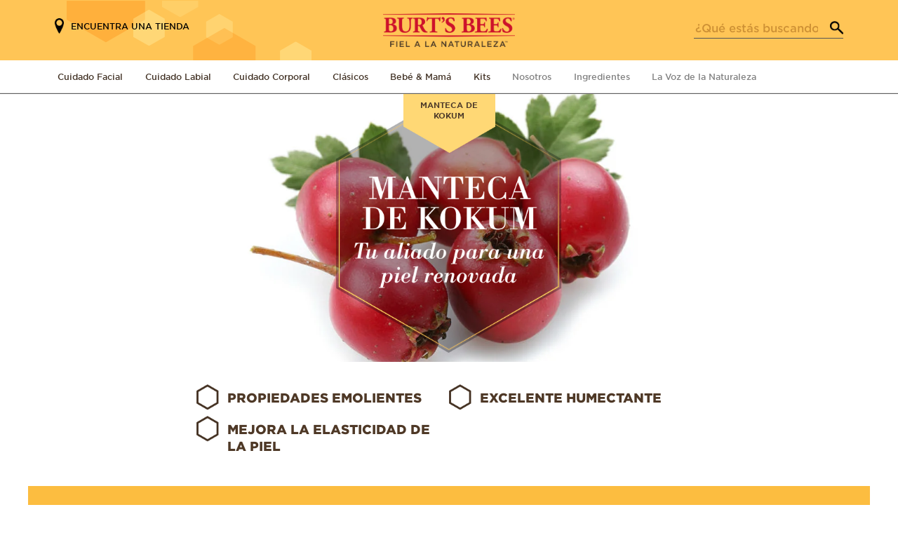

--- FILE ---
content_type: text/html; charset=utf-8
request_url: https://www.google.com/recaptcha/api2/anchor?ar=1&k=6LcJClwrAAAAAHR2iM2HwHA0WLmwDrOoqyBsR0Bu&co=aHR0cHM6Ly9lbC1zYWx2YWRvci5idXJ0c2JlZXMuY29tOjQ0Mw..&hl=en&v=PoyoqOPhxBO7pBk68S4YbpHZ&size=invisible&anchor-ms=20000&execute-ms=30000&cb=jjnvy5psak4
body_size: 48963
content:
<!DOCTYPE HTML><html dir="ltr" lang="en"><head><meta http-equiv="Content-Type" content="text/html; charset=UTF-8">
<meta http-equiv="X-UA-Compatible" content="IE=edge">
<title>reCAPTCHA</title>
<style type="text/css">
/* cyrillic-ext */
@font-face {
  font-family: 'Roboto';
  font-style: normal;
  font-weight: 400;
  font-stretch: 100%;
  src: url(//fonts.gstatic.com/s/roboto/v48/KFO7CnqEu92Fr1ME7kSn66aGLdTylUAMa3GUBHMdazTgWw.woff2) format('woff2');
  unicode-range: U+0460-052F, U+1C80-1C8A, U+20B4, U+2DE0-2DFF, U+A640-A69F, U+FE2E-FE2F;
}
/* cyrillic */
@font-face {
  font-family: 'Roboto';
  font-style: normal;
  font-weight: 400;
  font-stretch: 100%;
  src: url(//fonts.gstatic.com/s/roboto/v48/KFO7CnqEu92Fr1ME7kSn66aGLdTylUAMa3iUBHMdazTgWw.woff2) format('woff2');
  unicode-range: U+0301, U+0400-045F, U+0490-0491, U+04B0-04B1, U+2116;
}
/* greek-ext */
@font-face {
  font-family: 'Roboto';
  font-style: normal;
  font-weight: 400;
  font-stretch: 100%;
  src: url(//fonts.gstatic.com/s/roboto/v48/KFO7CnqEu92Fr1ME7kSn66aGLdTylUAMa3CUBHMdazTgWw.woff2) format('woff2');
  unicode-range: U+1F00-1FFF;
}
/* greek */
@font-face {
  font-family: 'Roboto';
  font-style: normal;
  font-weight: 400;
  font-stretch: 100%;
  src: url(//fonts.gstatic.com/s/roboto/v48/KFO7CnqEu92Fr1ME7kSn66aGLdTylUAMa3-UBHMdazTgWw.woff2) format('woff2');
  unicode-range: U+0370-0377, U+037A-037F, U+0384-038A, U+038C, U+038E-03A1, U+03A3-03FF;
}
/* math */
@font-face {
  font-family: 'Roboto';
  font-style: normal;
  font-weight: 400;
  font-stretch: 100%;
  src: url(//fonts.gstatic.com/s/roboto/v48/KFO7CnqEu92Fr1ME7kSn66aGLdTylUAMawCUBHMdazTgWw.woff2) format('woff2');
  unicode-range: U+0302-0303, U+0305, U+0307-0308, U+0310, U+0312, U+0315, U+031A, U+0326-0327, U+032C, U+032F-0330, U+0332-0333, U+0338, U+033A, U+0346, U+034D, U+0391-03A1, U+03A3-03A9, U+03B1-03C9, U+03D1, U+03D5-03D6, U+03F0-03F1, U+03F4-03F5, U+2016-2017, U+2034-2038, U+203C, U+2040, U+2043, U+2047, U+2050, U+2057, U+205F, U+2070-2071, U+2074-208E, U+2090-209C, U+20D0-20DC, U+20E1, U+20E5-20EF, U+2100-2112, U+2114-2115, U+2117-2121, U+2123-214F, U+2190, U+2192, U+2194-21AE, U+21B0-21E5, U+21F1-21F2, U+21F4-2211, U+2213-2214, U+2216-22FF, U+2308-230B, U+2310, U+2319, U+231C-2321, U+2336-237A, U+237C, U+2395, U+239B-23B7, U+23D0, U+23DC-23E1, U+2474-2475, U+25AF, U+25B3, U+25B7, U+25BD, U+25C1, U+25CA, U+25CC, U+25FB, U+266D-266F, U+27C0-27FF, U+2900-2AFF, U+2B0E-2B11, U+2B30-2B4C, U+2BFE, U+3030, U+FF5B, U+FF5D, U+1D400-1D7FF, U+1EE00-1EEFF;
}
/* symbols */
@font-face {
  font-family: 'Roboto';
  font-style: normal;
  font-weight: 400;
  font-stretch: 100%;
  src: url(//fonts.gstatic.com/s/roboto/v48/KFO7CnqEu92Fr1ME7kSn66aGLdTylUAMaxKUBHMdazTgWw.woff2) format('woff2');
  unicode-range: U+0001-000C, U+000E-001F, U+007F-009F, U+20DD-20E0, U+20E2-20E4, U+2150-218F, U+2190, U+2192, U+2194-2199, U+21AF, U+21E6-21F0, U+21F3, U+2218-2219, U+2299, U+22C4-22C6, U+2300-243F, U+2440-244A, U+2460-24FF, U+25A0-27BF, U+2800-28FF, U+2921-2922, U+2981, U+29BF, U+29EB, U+2B00-2BFF, U+4DC0-4DFF, U+FFF9-FFFB, U+10140-1018E, U+10190-1019C, U+101A0, U+101D0-101FD, U+102E0-102FB, U+10E60-10E7E, U+1D2C0-1D2D3, U+1D2E0-1D37F, U+1F000-1F0FF, U+1F100-1F1AD, U+1F1E6-1F1FF, U+1F30D-1F30F, U+1F315, U+1F31C, U+1F31E, U+1F320-1F32C, U+1F336, U+1F378, U+1F37D, U+1F382, U+1F393-1F39F, U+1F3A7-1F3A8, U+1F3AC-1F3AF, U+1F3C2, U+1F3C4-1F3C6, U+1F3CA-1F3CE, U+1F3D4-1F3E0, U+1F3ED, U+1F3F1-1F3F3, U+1F3F5-1F3F7, U+1F408, U+1F415, U+1F41F, U+1F426, U+1F43F, U+1F441-1F442, U+1F444, U+1F446-1F449, U+1F44C-1F44E, U+1F453, U+1F46A, U+1F47D, U+1F4A3, U+1F4B0, U+1F4B3, U+1F4B9, U+1F4BB, U+1F4BF, U+1F4C8-1F4CB, U+1F4D6, U+1F4DA, U+1F4DF, U+1F4E3-1F4E6, U+1F4EA-1F4ED, U+1F4F7, U+1F4F9-1F4FB, U+1F4FD-1F4FE, U+1F503, U+1F507-1F50B, U+1F50D, U+1F512-1F513, U+1F53E-1F54A, U+1F54F-1F5FA, U+1F610, U+1F650-1F67F, U+1F687, U+1F68D, U+1F691, U+1F694, U+1F698, U+1F6AD, U+1F6B2, U+1F6B9-1F6BA, U+1F6BC, U+1F6C6-1F6CF, U+1F6D3-1F6D7, U+1F6E0-1F6EA, U+1F6F0-1F6F3, U+1F6F7-1F6FC, U+1F700-1F7FF, U+1F800-1F80B, U+1F810-1F847, U+1F850-1F859, U+1F860-1F887, U+1F890-1F8AD, U+1F8B0-1F8BB, U+1F8C0-1F8C1, U+1F900-1F90B, U+1F93B, U+1F946, U+1F984, U+1F996, U+1F9E9, U+1FA00-1FA6F, U+1FA70-1FA7C, U+1FA80-1FA89, U+1FA8F-1FAC6, U+1FACE-1FADC, U+1FADF-1FAE9, U+1FAF0-1FAF8, U+1FB00-1FBFF;
}
/* vietnamese */
@font-face {
  font-family: 'Roboto';
  font-style: normal;
  font-weight: 400;
  font-stretch: 100%;
  src: url(//fonts.gstatic.com/s/roboto/v48/KFO7CnqEu92Fr1ME7kSn66aGLdTylUAMa3OUBHMdazTgWw.woff2) format('woff2');
  unicode-range: U+0102-0103, U+0110-0111, U+0128-0129, U+0168-0169, U+01A0-01A1, U+01AF-01B0, U+0300-0301, U+0303-0304, U+0308-0309, U+0323, U+0329, U+1EA0-1EF9, U+20AB;
}
/* latin-ext */
@font-face {
  font-family: 'Roboto';
  font-style: normal;
  font-weight: 400;
  font-stretch: 100%;
  src: url(//fonts.gstatic.com/s/roboto/v48/KFO7CnqEu92Fr1ME7kSn66aGLdTylUAMa3KUBHMdazTgWw.woff2) format('woff2');
  unicode-range: U+0100-02BA, U+02BD-02C5, U+02C7-02CC, U+02CE-02D7, U+02DD-02FF, U+0304, U+0308, U+0329, U+1D00-1DBF, U+1E00-1E9F, U+1EF2-1EFF, U+2020, U+20A0-20AB, U+20AD-20C0, U+2113, U+2C60-2C7F, U+A720-A7FF;
}
/* latin */
@font-face {
  font-family: 'Roboto';
  font-style: normal;
  font-weight: 400;
  font-stretch: 100%;
  src: url(//fonts.gstatic.com/s/roboto/v48/KFO7CnqEu92Fr1ME7kSn66aGLdTylUAMa3yUBHMdazQ.woff2) format('woff2');
  unicode-range: U+0000-00FF, U+0131, U+0152-0153, U+02BB-02BC, U+02C6, U+02DA, U+02DC, U+0304, U+0308, U+0329, U+2000-206F, U+20AC, U+2122, U+2191, U+2193, U+2212, U+2215, U+FEFF, U+FFFD;
}
/* cyrillic-ext */
@font-face {
  font-family: 'Roboto';
  font-style: normal;
  font-weight: 500;
  font-stretch: 100%;
  src: url(//fonts.gstatic.com/s/roboto/v48/KFO7CnqEu92Fr1ME7kSn66aGLdTylUAMa3GUBHMdazTgWw.woff2) format('woff2');
  unicode-range: U+0460-052F, U+1C80-1C8A, U+20B4, U+2DE0-2DFF, U+A640-A69F, U+FE2E-FE2F;
}
/* cyrillic */
@font-face {
  font-family: 'Roboto';
  font-style: normal;
  font-weight: 500;
  font-stretch: 100%;
  src: url(//fonts.gstatic.com/s/roboto/v48/KFO7CnqEu92Fr1ME7kSn66aGLdTylUAMa3iUBHMdazTgWw.woff2) format('woff2');
  unicode-range: U+0301, U+0400-045F, U+0490-0491, U+04B0-04B1, U+2116;
}
/* greek-ext */
@font-face {
  font-family: 'Roboto';
  font-style: normal;
  font-weight: 500;
  font-stretch: 100%;
  src: url(//fonts.gstatic.com/s/roboto/v48/KFO7CnqEu92Fr1ME7kSn66aGLdTylUAMa3CUBHMdazTgWw.woff2) format('woff2');
  unicode-range: U+1F00-1FFF;
}
/* greek */
@font-face {
  font-family: 'Roboto';
  font-style: normal;
  font-weight: 500;
  font-stretch: 100%;
  src: url(//fonts.gstatic.com/s/roboto/v48/KFO7CnqEu92Fr1ME7kSn66aGLdTylUAMa3-UBHMdazTgWw.woff2) format('woff2');
  unicode-range: U+0370-0377, U+037A-037F, U+0384-038A, U+038C, U+038E-03A1, U+03A3-03FF;
}
/* math */
@font-face {
  font-family: 'Roboto';
  font-style: normal;
  font-weight: 500;
  font-stretch: 100%;
  src: url(//fonts.gstatic.com/s/roboto/v48/KFO7CnqEu92Fr1ME7kSn66aGLdTylUAMawCUBHMdazTgWw.woff2) format('woff2');
  unicode-range: U+0302-0303, U+0305, U+0307-0308, U+0310, U+0312, U+0315, U+031A, U+0326-0327, U+032C, U+032F-0330, U+0332-0333, U+0338, U+033A, U+0346, U+034D, U+0391-03A1, U+03A3-03A9, U+03B1-03C9, U+03D1, U+03D5-03D6, U+03F0-03F1, U+03F4-03F5, U+2016-2017, U+2034-2038, U+203C, U+2040, U+2043, U+2047, U+2050, U+2057, U+205F, U+2070-2071, U+2074-208E, U+2090-209C, U+20D0-20DC, U+20E1, U+20E5-20EF, U+2100-2112, U+2114-2115, U+2117-2121, U+2123-214F, U+2190, U+2192, U+2194-21AE, U+21B0-21E5, U+21F1-21F2, U+21F4-2211, U+2213-2214, U+2216-22FF, U+2308-230B, U+2310, U+2319, U+231C-2321, U+2336-237A, U+237C, U+2395, U+239B-23B7, U+23D0, U+23DC-23E1, U+2474-2475, U+25AF, U+25B3, U+25B7, U+25BD, U+25C1, U+25CA, U+25CC, U+25FB, U+266D-266F, U+27C0-27FF, U+2900-2AFF, U+2B0E-2B11, U+2B30-2B4C, U+2BFE, U+3030, U+FF5B, U+FF5D, U+1D400-1D7FF, U+1EE00-1EEFF;
}
/* symbols */
@font-face {
  font-family: 'Roboto';
  font-style: normal;
  font-weight: 500;
  font-stretch: 100%;
  src: url(//fonts.gstatic.com/s/roboto/v48/KFO7CnqEu92Fr1ME7kSn66aGLdTylUAMaxKUBHMdazTgWw.woff2) format('woff2');
  unicode-range: U+0001-000C, U+000E-001F, U+007F-009F, U+20DD-20E0, U+20E2-20E4, U+2150-218F, U+2190, U+2192, U+2194-2199, U+21AF, U+21E6-21F0, U+21F3, U+2218-2219, U+2299, U+22C4-22C6, U+2300-243F, U+2440-244A, U+2460-24FF, U+25A0-27BF, U+2800-28FF, U+2921-2922, U+2981, U+29BF, U+29EB, U+2B00-2BFF, U+4DC0-4DFF, U+FFF9-FFFB, U+10140-1018E, U+10190-1019C, U+101A0, U+101D0-101FD, U+102E0-102FB, U+10E60-10E7E, U+1D2C0-1D2D3, U+1D2E0-1D37F, U+1F000-1F0FF, U+1F100-1F1AD, U+1F1E6-1F1FF, U+1F30D-1F30F, U+1F315, U+1F31C, U+1F31E, U+1F320-1F32C, U+1F336, U+1F378, U+1F37D, U+1F382, U+1F393-1F39F, U+1F3A7-1F3A8, U+1F3AC-1F3AF, U+1F3C2, U+1F3C4-1F3C6, U+1F3CA-1F3CE, U+1F3D4-1F3E0, U+1F3ED, U+1F3F1-1F3F3, U+1F3F5-1F3F7, U+1F408, U+1F415, U+1F41F, U+1F426, U+1F43F, U+1F441-1F442, U+1F444, U+1F446-1F449, U+1F44C-1F44E, U+1F453, U+1F46A, U+1F47D, U+1F4A3, U+1F4B0, U+1F4B3, U+1F4B9, U+1F4BB, U+1F4BF, U+1F4C8-1F4CB, U+1F4D6, U+1F4DA, U+1F4DF, U+1F4E3-1F4E6, U+1F4EA-1F4ED, U+1F4F7, U+1F4F9-1F4FB, U+1F4FD-1F4FE, U+1F503, U+1F507-1F50B, U+1F50D, U+1F512-1F513, U+1F53E-1F54A, U+1F54F-1F5FA, U+1F610, U+1F650-1F67F, U+1F687, U+1F68D, U+1F691, U+1F694, U+1F698, U+1F6AD, U+1F6B2, U+1F6B9-1F6BA, U+1F6BC, U+1F6C6-1F6CF, U+1F6D3-1F6D7, U+1F6E0-1F6EA, U+1F6F0-1F6F3, U+1F6F7-1F6FC, U+1F700-1F7FF, U+1F800-1F80B, U+1F810-1F847, U+1F850-1F859, U+1F860-1F887, U+1F890-1F8AD, U+1F8B0-1F8BB, U+1F8C0-1F8C1, U+1F900-1F90B, U+1F93B, U+1F946, U+1F984, U+1F996, U+1F9E9, U+1FA00-1FA6F, U+1FA70-1FA7C, U+1FA80-1FA89, U+1FA8F-1FAC6, U+1FACE-1FADC, U+1FADF-1FAE9, U+1FAF0-1FAF8, U+1FB00-1FBFF;
}
/* vietnamese */
@font-face {
  font-family: 'Roboto';
  font-style: normal;
  font-weight: 500;
  font-stretch: 100%;
  src: url(//fonts.gstatic.com/s/roboto/v48/KFO7CnqEu92Fr1ME7kSn66aGLdTylUAMa3OUBHMdazTgWw.woff2) format('woff2');
  unicode-range: U+0102-0103, U+0110-0111, U+0128-0129, U+0168-0169, U+01A0-01A1, U+01AF-01B0, U+0300-0301, U+0303-0304, U+0308-0309, U+0323, U+0329, U+1EA0-1EF9, U+20AB;
}
/* latin-ext */
@font-face {
  font-family: 'Roboto';
  font-style: normal;
  font-weight: 500;
  font-stretch: 100%;
  src: url(//fonts.gstatic.com/s/roboto/v48/KFO7CnqEu92Fr1ME7kSn66aGLdTylUAMa3KUBHMdazTgWw.woff2) format('woff2');
  unicode-range: U+0100-02BA, U+02BD-02C5, U+02C7-02CC, U+02CE-02D7, U+02DD-02FF, U+0304, U+0308, U+0329, U+1D00-1DBF, U+1E00-1E9F, U+1EF2-1EFF, U+2020, U+20A0-20AB, U+20AD-20C0, U+2113, U+2C60-2C7F, U+A720-A7FF;
}
/* latin */
@font-face {
  font-family: 'Roboto';
  font-style: normal;
  font-weight: 500;
  font-stretch: 100%;
  src: url(//fonts.gstatic.com/s/roboto/v48/KFO7CnqEu92Fr1ME7kSn66aGLdTylUAMa3yUBHMdazQ.woff2) format('woff2');
  unicode-range: U+0000-00FF, U+0131, U+0152-0153, U+02BB-02BC, U+02C6, U+02DA, U+02DC, U+0304, U+0308, U+0329, U+2000-206F, U+20AC, U+2122, U+2191, U+2193, U+2212, U+2215, U+FEFF, U+FFFD;
}
/* cyrillic-ext */
@font-face {
  font-family: 'Roboto';
  font-style: normal;
  font-weight: 900;
  font-stretch: 100%;
  src: url(//fonts.gstatic.com/s/roboto/v48/KFO7CnqEu92Fr1ME7kSn66aGLdTylUAMa3GUBHMdazTgWw.woff2) format('woff2');
  unicode-range: U+0460-052F, U+1C80-1C8A, U+20B4, U+2DE0-2DFF, U+A640-A69F, U+FE2E-FE2F;
}
/* cyrillic */
@font-face {
  font-family: 'Roboto';
  font-style: normal;
  font-weight: 900;
  font-stretch: 100%;
  src: url(//fonts.gstatic.com/s/roboto/v48/KFO7CnqEu92Fr1ME7kSn66aGLdTylUAMa3iUBHMdazTgWw.woff2) format('woff2');
  unicode-range: U+0301, U+0400-045F, U+0490-0491, U+04B0-04B1, U+2116;
}
/* greek-ext */
@font-face {
  font-family: 'Roboto';
  font-style: normal;
  font-weight: 900;
  font-stretch: 100%;
  src: url(//fonts.gstatic.com/s/roboto/v48/KFO7CnqEu92Fr1ME7kSn66aGLdTylUAMa3CUBHMdazTgWw.woff2) format('woff2');
  unicode-range: U+1F00-1FFF;
}
/* greek */
@font-face {
  font-family: 'Roboto';
  font-style: normal;
  font-weight: 900;
  font-stretch: 100%;
  src: url(//fonts.gstatic.com/s/roboto/v48/KFO7CnqEu92Fr1ME7kSn66aGLdTylUAMa3-UBHMdazTgWw.woff2) format('woff2');
  unicode-range: U+0370-0377, U+037A-037F, U+0384-038A, U+038C, U+038E-03A1, U+03A3-03FF;
}
/* math */
@font-face {
  font-family: 'Roboto';
  font-style: normal;
  font-weight: 900;
  font-stretch: 100%;
  src: url(//fonts.gstatic.com/s/roboto/v48/KFO7CnqEu92Fr1ME7kSn66aGLdTylUAMawCUBHMdazTgWw.woff2) format('woff2');
  unicode-range: U+0302-0303, U+0305, U+0307-0308, U+0310, U+0312, U+0315, U+031A, U+0326-0327, U+032C, U+032F-0330, U+0332-0333, U+0338, U+033A, U+0346, U+034D, U+0391-03A1, U+03A3-03A9, U+03B1-03C9, U+03D1, U+03D5-03D6, U+03F0-03F1, U+03F4-03F5, U+2016-2017, U+2034-2038, U+203C, U+2040, U+2043, U+2047, U+2050, U+2057, U+205F, U+2070-2071, U+2074-208E, U+2090-209C, U+20D0-20DC, U+20E1, U+20E5-20EF, U+2100-2112, U+2114-2115, U+2117-2121, U+2123-214F, U+2190, U+2192, U+2194-21AE, U+21B0-21E5, U+21F1-21F2, U+21F4-2211, U+2213-2214, U+2216-22FF, U+2308-230B, U+2310, U+2319, U+231C-2321, U+2336-237A, U+237C, U+2395, U+239B-23B7, U+23D0, U+23DC-23E1, U+2474-2475, U+25AF, U+25B3, U+25B7, U+25BD, U+25C1, U+25CA, U+25CC, U+25FB, U+266D-266F, U+27C0-27FF, U+2900-2AFF, U+2B0E-2B11, U+2B30-2B4C, U+2BFE, U+3030, U+FF5B, U+FF5D, U+1D400-1D7FF, U+1EE00-1EEFF;
}
/* symbols */
@font-face {
  font-family: 'Roboto';
  font-style: normal;
  font-weight: 900;
  font-stretch: 100%;
  src: url(//fonts.gstatic.com/s/roboto/v48/KFO7CnqEu92Fr1ME7kSn66aGLdTylUAMaxKUBHMdazTgWw.woff2) format('woff2');
  unicode-range: U+0001-000C, U+000E-001F, U+007F-009F, U+20DD-20E0, U+20E2-20E4, U+2150-218F, U+2190, U+2192, U+2194-2199, U+21AF, U+21E6-21F0, U+21F3, U+2218-2219, U+2299, U+22C4-22C6, U+2300-243F, U+2440-244A, U+2460-24FF, U+25A0-27BF, U+2800-28FF, U+2921-2922, U+2981, U+29BF, U+29EB, U+2B00-2BFF, U+4DC0-4DFF, U+FFF9-FFFB, U+10140-1018E, U+10190-1019C, U+101A0, U+101D0-101FD, U+102E0-102FB, U+10E60-10E7E, U+1D2C0-1D2D3, U+1D2E0-1D37F, U+1F000-1F0FF, U+1F100-1F1AD, U+1F1E6-1F1FF, U+1F30D-1F30F, U+1F315, U+1F31C, U+1F31E, U+1F320-1F32C, U+1F336, U+1F378, U+1F37D, U+1F382, U+1F393-1F39F, U+1F3A7-1F3A8, U+1F3AC-1F3AF, U+1F3C2, U+1F3C4-1F3C6, U+1F3CA-1F3CE, U+1F3D4-1F3E0, U+1F3ED, U+1F3F1-1F3F3, U+1F3F5-1F3F7, U+1F408, U+1F415, U+1F41F, U+1F426, U+1F43F, U+1F441-1F442, U+1F444, U+1F446-1F449, U+1F44C-1F44E, U+1F453, U+1F46A, U+1F47D, U+1F4A3, U+1F4B0, U+1F4B3, U+1F4B9, U+1F4BB, U+1F4BF, U+1F4C8-1F4CB, U+1F4D6, U+1F4DA, U+1F4DF, U+1F4E3-1F4E6, U+1F4EA-1F4ED, U+1F4F7, U+1F4F9-1F4FB, U+1F4FD-1F4FE, U+1F503, U+1F507-1F50B, U+1F50D, U+1F512-1F513, U+1F53E-1F54A, U+1F54F-1F5FA, U+1F610, U+1F650-1F67F, U+1F687, U+1F68D, U+1F691, U+1F694, U+1F698, U+1F6AD, U+1F6B2, U+1F6B9-1F6BA, U+1F6BC, U+1F6C6-1F6CF, U+1F6D3-1F6D7, U+1F6E0-1F6EA, U+1F6F0-1F6F3, U+1F6F7-1F6FC, U+1F700-1F7FF, U+1F800-1F80B, U+1F810-1F847, U+1F850-1F859, U+1F860-1F887, U+1F890-1F8AD, U+1F8B0-1F8BB, U+1F8C0-1F8C1, U+1F900-1F90B, U+1F93B, U+1F946, U+1F984, U+1F996, U+1F9E9, U+1FA00-1FA6F, U+1FA70-1FA7C, U+1FA80-1FA89, U+1FA8F-1FAC6, U+1FACE-1FADC, U+1FADF-1FAE9, U+1FAF0-1FAF8, U+1FB00-1FBFF;
}
/* vietnamese */
@font-face {
  font-family: 'Roboto';
  font-style: normal;
  font-weight: 900;
  font-stretch: 100%;
  src: url(//fonts.gstatic.com/s/roboto/v48/KFO7CnqEu92Fr1ME7kSn66aGLdTylUAMa3OUBHMdazTgWw.woff2) format('woff2');
  unicode-range: U+0102-0103, U+0110-0111, U+0128-0129, U+0168-0169, U+01A0-01A1, U+01AF-01B0, U+0300-0301, U+0303-0304, U+0308-0309, U+0323, U+0329, U+1EA0-1EF9, U+20AB;
}
/* latin-ext */
@font-face {
  font-family: 'Roboto';
  font-style: normal;
  font-weight: 900;
  font-stretch: 100%;
  src: url(//fonts.gstatic.com/s/roboto/v48/KFO7CnqEu92Fr1ME7kSn66aGLdTylUAMa3KUBHMdazTgWw.woff2) format('woff2');
  unicode-range: U+0100-02BA, U+02BD-02C5, U+02C7-02CC, U+02CE-02D7, U+02DD-02FF, U+0304, U+0308, U+0329, U+1D00-1DBF, U+1E00-1E9F, U+1EF2-1EFF, U+2020, U+20A0-20AB, U+20AD-20C0, U+2113, U+2C60-2C7F, U+A720-A7FF;
}
/* latin */
@font-face {
  font-family: 'Roboto';
  font-style: normal;
  font-weight: 900;
  font-stretch: 100%;
  src: url(//fonts.gstatic.com/s/roboto/v48/KFO7CnqEu92Fr1ME7kSn66aGLdTylUAMa3yUBHMdazQ.woff2) format('woff2');
  unicode-range: U+0000-00FF, U+0131, U+0152-0153, U+02BB-02BC, U+02C6, U+02DA, U+02DC, U+0304, U+0308, U+0329, U+2000-206F, U+20AC, U+2122, U+2191, U+2193, U+2212, U+2215, U+FEFF, U+FFFD;
}

</style>
<link rel="stylesheet" type="text/css" href="https://www.gstatic.com/recaptcha/releases/PoyoqOPhxBO7pBk68S4YbpHZ/styles__ltr.css">
<script nonce="O8Jeql5h5YBcxsng8uAPXA" type="text/javascript">window['__recaptcha_api'] = 'https://www.google.com/recaptcha/api2/';</script>
<script type="text/javascript" src="https://www.gstatic.com/recaptcha/releases/PoyoqOPhxBO7pBk68S4YbpHZ/recaptcha__en.js" nonce="O8Jeql5h5YBcxsng8uAPXA">
      
    </script></head>
<body><div id="rc-anchor-alert" class="rc-anchor-alert"></div>
<input type="hidden" id="recaptcha-token" value="[base64]">
<script type="text/javascript" nonce="O8Jeql5h5YBcxsng8uAPXA">
      recaptcha.anchor.Main.init("[\x22ainput\x22,[\x22bgdata\x22,\x22\x22,\[base64]/[base64]/bmV3IFpbdF0obVswXSk6Sz09Mj9uZXcgWlt0XShtWzBdLG1bMV0pOks9PTM/bmV3IFpbdF0obVswXSxtWzFdLG1bMl0pOks9PTQ/[base64]/[base64]/[base64]/[base64]/[base64]/[base64]/[base64]/[base64]/[base64]/[base64]/[base64]/[base64]/[base64]/[base64]\\u003d\\u003d\x22,\[base64]\\u003d\\u003d\x22,\x22w5QWw6g6wqY4Ny52VcKUwrZMwozCv1bDqcKuHQDCnSPDjcKTwqZhfUZhMRrCs8O/P8KnbcK6VcOcw5QVwrvDssOgHcOAwoBII8O9BH7DqxNZwqzCjMOPw5kDw6vCm8K4wrckQcKeacK3A8Kke8ONLTDDkCFHw6BIwp/DsD5xwo/[base64]/DqMO+YsO+woQ9CcKdPWDClcOQw4PChVbCgShVw5vCicOOw78ocU1mD8K6PRnCng/ChFU4woPDk8Onw7bDlxjDtxBfOBVCbMKRwrsuHsOfw61lwqZNOcKJwqvDlsO/w7EPw5HCkTdPFhvClsOcw5xRW8Kxw6TDlMKow6LChho+wrZ4SiElXHo3w7pqwplNw5RGNsKWO8O4w6zDqXxZKcOuw6/Di8O3BF9Jw43CnnrDskXDiyXCp8KfcxhdNcO0SsOzw4h+w4bCmXjCusO2w6rCnMOew7kQc1BUb8OHVAnCjcOrDBw5w7Ukwq/DtcOXw4XCk8OHwpHCmR1lw6HCn8KXwoxSwrDDqBh4wp7DtsK1w4B1wpUOAcKdN8OWw6HDsnpkTRNDwo7DksKAwonCrF3Dmn3DpyTCiHvCmxjDvlcYwrYFciHCpcKJw7jClMKuwqZiAT3CrcKaw4/DtXRBOsKCw7zChSBQwrVMGVwUwpA6KFXDlGM9w5AmMlxxwrnChVQLwrZbHcK6ZQTDrVjCn8ONw7HDrcK7a8K9wqkUwqHCs8Kuwp1mJcOJwr7CmMKZPcKaZRPDsMOyHw/Dp3J/P8KFwqPChcOMdMKldcKSwrTCk1/DryXDkgTCqQvCt8OHPDgOw5Viw6TDosKiK0/DjmHCnRk+w7nCusKoCMKHwpMpw5djwoLCl8O4ScOgL1LCjMKUw5/Dsx/[base64]/CosOjY8KwbWnDml50w6l1d8Ozw4c5w4QcCMOeLDTDn8KXTsKjw7vDiMKOU1soPsO7wq3DujFEworCv3fCscOECsO0LCHDrzfDmX/[base64]/CuDNOOkZ0VMK8Zk3Dp8Onw5RCwoA6w6p0KcK+w7/Dh8O/wqbDuGDCglwzDMKcPMOBOXzCjMOZQwgtTMOZQHpdM2rDl8O3w6rCsyrDicKhw71Xw5hHw6d9w5VkaAvCj8O5IsOHIcOyKsOzWcKrwpB9w64DNWAzdXVrw7/[base64]/[base64]/DqDoQFcKiClVECysNHm0oJRrClVjDoFLDuDwlwqkMw4NVS8KGH3wLBsKJw7XChcOJw5nCm2pWw58/esKdUsOud3/CvXhRw5ZQBVHDmi3CtcOPw5bCu39MSRHDvThvb8O7woh1CWF4a2tmWENiFE/Ck1/[base64]/CrV1rVXDCrycOw40UwrvCiwDDkcKzw7bDjzUMH8KCwonDg8K6IsKkwrxdw53CqMOUw7jDs8OywpHDnMO4NyMdTxc7w5FCdcOXAMK+czJwZjxcw4LDk8OwwqldwrHCq20RwpdFwqXCpjHDlTxqwqPCmhbCjMKhBypXcEfCmsO3YcKkwqJkKsO5wqjDoB/DisKLBcOyQzfDiE1ZwqXCqhfCuwACV8K8wr7DtSbCmMOzfcKOcW42G8O0w7oLWDXDgwrCh3JJEMOBFsOowrnCsDvDkcOjQjvDpwbCqUQkV8Ocwp/CuCzCsQzClHjDumPDsVjClTRtLTvCrMOjJcOdwpnChMOCRiIRworCi8OFwqYXfhgfHMOWwod6BcOUw5lPw4jCiMKJHHIFwpzCsitZwrvDkWFEw5AQwrUBMHXCt8OKwqXCmMKtc3LCv1fDr8OOI8Ouwoc4UG/Dnk/[base64]/[base64]/DvS3DqiMwNcOMTsOkVDpxwqsqY8KgOMOndhhbGWjDhSnDlErCgT/CoMO4Z8O0wpzDvStewpY6ZMKmIRTDpcOswoJBIXtyw7xdw6gddsOowqU6MXPDtWogwo5BwqghbE0cw4vDqMKddV/[base64]/AGFKHgM2C8KTwr5qw5Idwq7DksOgOsKZDcOaw7/Cr8OCXErCn8KBw4DDhiIZwoROw4vDrsK4P8KMJMKHbCZ8w7Yzb8ORAXo0woLDtBDDlmBiwrhGGDDDmMK/HnZtLEXDnsOEwrM9KsKUw7/Cn8OXw57DrxICRE3Di8K4w7jDtV8iwrXDjMOCwrYDwqvDusKTwoLCjcKLFjgKworDhX3DuF1hwq3Ch8Kgw5UUJMKYwpRUP8OawoU6HMK9wqbCpcKyfsOWIcKOw7DDnk/DvcK5wqkyWcOnacKTUsO4wqrCkMKINcKxSADDkRIaw5Jnw6TDuMODM8OuNMOAPMKJM3knBi/CnSHDmMKADxYdw4wvwoPClkVDPlHClRtKJcKYEcOAworDvMOLwrPDtxLCg3fCiVdsw53DtRnCqsOiwpLDvjzDtcKgwqlpw7hywrw2w6QpLBzCsRrDoE89w4LCjhZdH8OiwrQ/wpF8VsKFw77CmsO1IcKuw6rDlTTCiQvCjynDh8KmMDgjwr4rRnIiwpPDhHU5Oj3CgsKfDcKZZlfDhsORFMOrCcKXEGvDoALDv8O1OHN1QsOUasOCwq/DoXzCoHARwo3DosOhUcOHw4jCuWHDn8Ogw6XDjsK6fcOAw7DDlUdQw5A2cMK2wo3DmiR3XUXDrj1hw4nCmsKeYsOjw7/DncKwMsOnwqZ5dcKyXsOlb8OoJEYmw4pCwpdQwqJqwrXDoE5dwrBNb2DCoVMhwpvDrMOKEAQcYHkqaDzDl8O4wrDDvCpFw5g/CQ1CHHl6w60gV0Q3GU0HJHbCj2Bpw7TCtDXCmcKDw7vCmlBdB1o+woXDpnrCo8O7w7dLw5FIw77DtsKCwqd8UCjCtsOkwpcpwpw0wqLCo8KTwpnDnDBCKDVSw7AGDWAichXDicKIwqhoc2FnfWkdwrPDjEnDp3/Chi/CpjzDiMK4QC9Uw73DpAB5wqHClcOCUy7DhcOQVcKrwqdBf8KawrZlNxTDrl/Dn1LDpkVVwp1Aw7cpccKxw7sdwrpGLhd6wrDCszvDqG0rwqZFRTLCs8K9RwAqw6IkdcOEbMOhw57DvMKDJR5HwpMTwrMWJMOHw5cWEMK+w5pZV8K+wpddRcOFw58jHcO3VMORLsKPSMOLc8OMYjTDocKcwrx4woHCphXCsk/CoMK8woEvc3oVDXzCg8KVwo/DlwzCg8KAY8KCPCwMXMObw4x1NsOCwr4nacOewp1kdcORM8O0w4ooJMKUAsOawpDCh3Qtw5AteVzDkm7Cu8KDwoHDjEsjIBLDscO8wqI6w4/[base64]/CgcK8MsK2w6bCg3NWNlI9CFbDk8KowoJJwp5awq0ZLcKAJsKxw5LDqA3CnlgPw7xOS2DDocKRwrhCcmdWIsKLwowNeMOXElBiw6MFwrJ/Gn7CucOOw4bClMOZNgZBwqTDjsKHwrHCvw3DjnHDsnDCusOWw51aw7oZw5nDvxHCizEDwqx2dy/DlsK+Lh/DvsKIBBbCqcKOfsK0Sx7DksKBw77Dh3kjNsOmw6bCqwYrw7djwqDDgiEhw4IoDCgre8O7wpkAw5gmwqpoUFVAwrwpwpZYF34qDMK3w5rDnjFRwpkaVw4hNnTDoMKOw7JaesO4KsO0MsOUGMKywqnCkBEIw5nCucK/LMKaw7NrAsO7FTRNCwluwp1vw7h0BsO9JHLDvV8AJsOLw6zDjMKvw5h5JB/DmMOzfWFMLcKgwqXCvsK1w7fDh8OHworDncKBw7XCgw9IbsKywo4YeiwDwrjDvx/[base64]/DksKiA2wyLjxFwo0uOsOzwqnCt8KmwpZGbcOUw4AveMOCwqsPbcOxHm3ChsOvUW7CusOTFhE/U8Orw4VqJSVPcnfCv8ORHUgWNmHChgscwoDCiQNjw7DCjkPDnXtVwp7CkMKmJAPCp8KxTcKbw6BtOsOzwrlkw5BgwpDCgsO/[base64]/DgMOkwpzDucOYM8KWw7vDiFvCkcOgVcKhwogiAyTDk8OFDMO6woxjwqM6w60ZGMOoWW9PwrxMw4c+S8Kyw57Dh0Q+XMOJGXUYwrjCtMKYwpYew7kZw70ywq/DjsKQcsO6H8OtwoJewp/[base64]/[base64]/w6fCsWEFw6IjVcKISsO2e8KiwpPCv8KIEjnDkUcMwodrwqUQwoAVw4lCasO8w5bCiSEjEMO0JH3DvcKTLHrDtl1Fdk3DszXDkEfDtcOCwo1jwrJ1bgjDsmYnwqTCm8K6wrtqesKXZBDDox/Cm8O/w4EWeMOkw4pLdcO1woLCl8Kow4TDnsK9wpxSw5ALVsOfwo4XwpzCqCJaMcKLw67CiwxTwpvCpsOzEChuw4Bywq3CmsKRwpQfKcKMwrQDwqzDqMOeF8KGOMO/w49OMRjCucOtw6hmLSXDuGrCrTwTw4TCqRYewqTCtcOWHsOcID4FwoTDh8KhD0vDp8OkA2nDkg/DjGrDt2cKesOUF8K1WMOGwo1Dw5YfwpjDu8KIw7LCtDTCs8KywrAtwovCm1nDvwMWaB4hGmbCpsKDwpsxFMO+woMLwqEJwp5aYsKIw7XCgMOLPygxDcKTwo5Tw7jClD8GEsO2XX/[base64]/w49SwrTDsMOTw7XDkz/[base64]/QcOywqzCiyzCocK3w5rChcKPFQ3DqB3CpcKlSMKdeF0JdB8Rw7LDg8KKw6Uhw4s5w5QRwooxKXhAR0wNw63DuFtaAMK2woXCosKaJj3CssKuCngiwo8aCcOfwq/CksObw5xbXHs3woQuS8OzEmjDm8K9woB2w6PDuMOLLcKCPsOZZ8OqLMK9w5HDh8ObwoXCmAjCs8OHUsORwpkgHUHDgAPCgcKhw4rCiMKvw6fCoUzCscOLwqcubMK9UMKsU3Q/w59dw5Y5eHsvKsOfQ33DlyPCtcKzZkjCky3Dt2gEV8OSworCnMOVw6Acw6YMw5hIAsOmTMKVFMKFwoslJ8OBwrInGT/[base64]/[base64]/[base64]/DtcKRQ2Unw6bDqMKlwqPCncKQTcKnw6syGA1uw7wIw7l1KG0jwr4GMMOQwpYAO0DDgCNdFkjCu8KowpXDm8Kzw6ocEx7CniPCjhHDosOEF3bCli/CucKEw6kZwrHDisKqBcK8wrMmQCohw5fCjMKech95OsOrccO1Fn3ClsOYwodEOcOUIxoKw5nCm8OpcsO1w5zCvHvCiVkCRDM5VFTDlcOFwqvCmU9OPcOFQsOLw6LDqsKMNsOQw5QzAMOIwrYjwppYwoTCv8KrIMKjwo/[base64]/DmcKTw6tLwpjDmMOdw7Ekw4BqwrHDnBrCu8O2I203VsKOVi8jHsOYwr3DisOFwpfCpMKPw4bCiMKDfH/Dn8OrwprDoMOWGWI1w75eFApBHcOmM8KEZcO+wq9Kw5VTHQwgw4bDgBV1wow3wrrCkkhGw4jDh8Kxw7zChnpEcypFfCbCnsOPDwc9wqt9T8KUw4FiVsOVDcOFw67Dtg/[base64]/[base64]/FnBnPGXDtcOXw6HCvQURXMOCw5rCsjF8IHvDgCTDpF8lwr1pDcOPw5/Cv8OIDDEFwpHCngzCvkBJwoECwoHCkT0mPURHwpfDg8KTFMKEUQrCnXfCjcKVw5jDqzgZUsK+bXrDli/Cn8OIwoxwbQrCtcKhTRRYAATDgcKewoxww6nDh8Ogw6/Cg8OcwqPCvCXCkG0yH1Vgw5zCgMODIB3Dj8KzwotJw4nDqsOOw5PCvMOgw7vDoMOvwrfCoMOSHsOed8KdwqrCrUFnw67DgSMfaMOzN14+PcK+wpx3wpRLwpTDpMKSLxlzwpcTNcOOwoxdwqfDslfCuCHCjj0Owq/Cvn1Pw5t4CUHCk0PDm8O8YsOdeyNyYsKROcKsOGvDt0zDu8KRIE3CrcOawqfCp3w/XsO8ScOAw6A3ccOfw7/[base64]/DhcK+fRdYw6BLw6t1w6FNw6LClcOFe8K4w4/DocKuXTASwokcw5MjfcOsK3lIwqp2wpjDpsO9RDwFH8Odwp/Ct8Ocwp/CgBIHIsOvI8K6ciQXbXzCqHYaw47DqMO1wqDDmMKdw5PDq8KFwrotw4zCthozw70bGQUVQMKcw4nDhgjCnR/Cow1uw6nCkMO7VEbCrQ5mLArCvX/CpQoiwpp1w5zDqcKYw4DDlX3DmsKbw77CksOBw59qHcOtB8OkNjV2EF4vScO/w61VwoVwwqoCw78Xw41Cw6gnw5HDu8OARQF3woNUTy3DlMK9RMKnw5nCsMK2P8OKGQHDrD/[base64]/[base64]/DhEHCrMOUPUFlwrZSwqVtwr7DnVslZnkaNcOOw4JPTBTChcKCesK4CsKQw4xZw5TDsS7Ct37CqDjDusOUA8ObD1I1RW56QcOFScOPEcOhIE8ww5XCjlPDmsOLQMKpwqnCosOLwpZTTsKuwqnDoT3CjMKhwqnCsQdXwopfw6rCjsKTw7HCrE/DvjMBw6TCiMKuw50qwpvDnC8+wojCl2hlYMKyF8OTw7Qzw7wzw5LDr8OPWgR0w4p9w4vDvm7Dol3DhE/DvV5zwpo4XcOHATvDghQ8SnwXYsKFwp/CnRZgw4HDosK4w6PDiltAMXAcw5nDgUTDt2AnXyRCfcKZwpkBd8Oqw7/DuF8IN8OXw6/CjsK+S8O/H8OMwopuX8OtDzgIVcOKw5XChsKUw6tLw70LBV7DoSLDvMKsw6nCsMO3DxImeU4xTkPDqRDDkTrDsDoHwoHCtm3DpQ3CuMOHwoAUwoAFGVlvBsKOw63DpR0jwp3CgglQwq3CrkMfw7hSw59zw4QtwpbCv8ONAsK9wohyS1tNw7TDqlfCj8KwTHRuw4/CmAs/AcKjGCEYNBxddMO1wr/DuMKFYcKEw4bDszHDg1/ChQIAwozCqi7DuDHDn8O8RggrwofDrTjDrQLCscOxagw7JcKswrZ0cCbDksKtwovCncKuesK2w4M8Q14mFivDuzvDmMOHTMKzbX3Dr2d5acOawotDw4UgwoHClMO4w4rDnMK6BsKHUznDl8Oswq/CiWE3wqsaQMKGw4JxY8OrKEPDtFPDoS8qDsO/[base64]/CrzPDlMKtExpFNx/DhcK/RC7Dt2TChxjCncKxwpPDlsKoLWvDjDAkwqM3wqVkwoRbwo8NbsK0CntWAXfCpcKqw7Enw5spOsOswqlGw53DnXTCmMKeQcKCw6fDg8KNEMKhw4nCkMO5dsOtRcK+w77DpcOHwpwcw5giwoXDvHg1wpHCh1TCtMKhwqZmw4zChsOVcG7CksOhUy/DoXvCg8KqCzTCqMODwozDq0YYw65qwrt6LMKuX2tkSBM2w49LwqPDig0ZX8OsOcOObcOxw4PDp8OnPinDm8OHb8KpRMK/woUSwrgvwpDCtMKmw6lBwr3CmcK1wocuw4XDq2PCsy8GwpQ0wpIGw6nDjCRqfMKWw7bDlsORQ1YFW8KDw7Mlw4XChHVmwqXDm8Ouw6TCo8K2woPClcKUGMK4w798wpgjwrhzw7LCvGsTw4/Cpx3DiU3DsDAKQMO0wqhpw7InDsOEwqjDmMKVSjDCrCo9cADCkcOYOMK+wpXCkxnCoUc4Q8Kgw7tTw7h7JgoGwo/DtsK2P8KDDsKPwpsqwpXDo1DCkcKFfTjCpF/[base64]/wo05w7TDt8KtGMKua8KcIkbCoEnDhsK4ZQ8RTnpcw5RSHiTDvsKMQcO1wo/DuE3CnsKdwrjDp8K1wr7DjSDCv8KaWHHDrcKjwqTCs8KOwq/DjcKoCFLCsS3DusOowpTDjMOkQcKKwoPDsxszfxs2dcKzLlJ8FMKrHsO5EE1+wpzCrcOeNsKBRE8hwqHDnkMiwqgwJMKswq7Ci3J+w6MFAsKBw7fCv8OOw7zDlMKWKsKsDx8OJS/DuMOTw4IwwopJFQxww4bDgEfCgcKpw4nCg8K3woPCvcOQw4oVAsKBcDnCm3LDmcOHwqZoNMKxA3PDtxrDrsOQwpvDp8K9AWTDlMKhRH7Cq3gQB8OIw7LDnMOSw58kGBRmek/CgMK6w4oAWcOjRFvDr8K7SkLCqMOfw4ZmTcOZIMKie8OdP8KRwrEewp3CtB8lw79lw7PDgzB1wqDClk5AwqLDoF9/EMOdwpRfw6LClHjChlhVwpDClcO6w5fCl8KjwqdRE1slAV/CkQgIWMK4YHrDhcKTeAwoSMOGw6M1VDwiUcORw4fDlzLDrcOtbsOzSsOdI8Kew4NpaisYZjgXUR0two3CsUAnDHwPw7lmw55Gwp3CjhYAVn4XdH3DncKbwp9TcQhDOsOUwojCuzrDqMO+FUzDkz5aCmdfwrnCgwkHwop9SUnCoMK9wr/DtQ3DhCXDkikfw4LDssKfw5YVw6F4b2jDucKhwrfDu8O/RMOLJsOUw51Ew44ALgzDjMKLw47CgAwJIm7CqMK3DsKPw5QJw7zCrGxGT8ONFsOtP2/Dn0ZfIUvDjgvCvcOmwpsZSMKsWcKgw5g+M8KfLcOBwrvCsD3CpcKow6sNTMOuVyseD8OxwrbCg8OiwonChAJuwrl8wr3ChTswCD0iw4/ClCzChXQ5e2cPGhEgw77DmxUgUyJIK8KDw64+wr/[base64]/[base64]/QcKawpzDi8Ovw7JaExMIwo9yaELCuQnDhMOYw4nCrcKuZcKIYg/[base64]/DvMOHw7PCo01LGwrDiBMQNsOfMD1LZl3Dr2DDjCwuwos4woAVPsOowr5kw4UewqpzdcOFSDYYMDTClVPCgTQ1fAA3WhLDo8KUw7I7w5HDgsOdw5VywrLCtsK8GjpSwqHCkQvCrVdIf8OQcsKUwqnDmsKOwqvDrcO6Uk7DtsOnSl/DnRVeT2lowqhVwosMw6jCgMKUwrTCv8KUwqlbTjTDk2IIw7fCscKMeT82w7Faw7hWw7/[base64]/cMKiF8KSwovDtl5udWx0XcKMUMKGPsKuwqnCoMOYw4Ebw7lYw6zCixEawpTCjmbDjHjCnGXCjmojwqLDi8KMPsK4wrFhcQI+wpXCk8KnDFLCnDN2wo0ew5pSMsKGWVYFZcKPHn/Doht9wogtwoPCuMO5dcKTCcOWwrl7w5fCt8K7R8KCQsKvCcKBDl4MwrDCisKuDiXClW/DrMOaWXMlWGoDRyfCicOgJMOjw6dWDMKfw6REF1DClw/CiFTCq1DCssOmUjjDsMOiMMKZw4cGWcK2ZDHCqcKLKgNmX8OmFQpsw6xOfcKcOwHDi8O2woLCtDZHfcKpfzs+wroVw5fChsO6PMK5GsO7w5lUwp7DoMKLw7jDp10EGsOQwoZ/wr3DjQAawpjDng3CtMKawogfwp/DgxDDkDV6w4FCT8Kpwq3DlUzDkcKUwoLDtMObw61NBcOdwpEeLMK4FMKPY8KTwr/DlwJ5w6N0UEU3J2QhUxnDk8K5ByrDh8OYQcOjw57CrxLCicK1XTcBKsOiBRk0UMOaEBjDjB0lDcKiw43CmcKeHnPDpEfDkMOZwoLCg8KKO8KGwpXCoSfCmsKAw6EiwrkFECjDrh0AwqB3w40bfnlxwrnCmcKKGcOeCk/Dm1UIwoLDh8OEw4DDjE5Ew7XDscK+RcKcUCJYdj/DimYkT8KFwo/DmkwYGEdaWy/CmFLDu0MqwqIdbAfCmh/CuEl9EMK/w5rCj0jCh8OwRVhow51LRX18w5bDncOMw5oDwqRawqAFwqfCrkgtTQ3ChE8DMsKgI8KHw6LDghPCuhzCnQgZT8KQwoN/LQfCtMOBw4HCtzDClMKNwpXDtUVjXSnDmBLDvMKYwrNsw5fDsXFrwoHDknY/w4zDvxZtEcK0YsO9A8K5wpJKw5LDpcOfNH7DghTDl23ClkHDthzDnWfCuA/CtcKjGcK0FMKxMsKkcnbCu35/wrDCsHYKAkQTCCDDg0XChiDCr8OVaFl1wqZUwr9ew7/DgMOZfl86w5nCicKcwpzDoMK7wr3DicO5VVLCv2cQLsK5wp/DqAMhw6xHU0fCgwtPw5zCv8KmZRnCpcKAe8Oww7/DqBs0FcODwrPCiRRBO8O2w7odwo5gw4HDk07DhwsxH8O1w6Qjw6QGw7ZveMKySGvChcOuwoJMcMOvW8ORGU3CscOHckQnw4gHw7nCgMKBcBzCm8OnQ8OLVsO6aMOvTMOiPcO/wpnDijsdwo9sJMO5NcK8w5FAw6tULcO5bMO9YMOLd8Odw7gJPkPCjnfDicOywp/[base64]/ChMKbXsKNwpxqwrvCtcOxw5fCqcKvEMOSw77Cl0sBw6QAQi8Bw71occOWRzR5w7M7wr/Ckl4gwr7CqcOQHDU8eC3DrgfCr8OCw4nCl8KlwpJbI2sRwr7Dsh3DnMKRHUYhwrPClsKxw5UnHWIGw4rDgVDCrMKAwrMQHcKzbMOew6PDtC/DgcKcwrROwqZiGcO4wp9PVsOMw7bDrMKZwonChRnDucOHwrdiwpVmwrl/UsOjw5hZwrPCtDglJwTDpcKDw4BmZmYZwoTDiE/CgsKxw4QCw4bDhw3Dig9SQ3XDmXTDjj8MEEjCjxzDj8OPw5vCm8Ktw7BXTcK/[base64]/QkprfcKxw69FeMK2YcK7w7QtFy1LRsOzIMOKwphtPsKqTMKyw4MLw7nDmiXCq8KYw4LCoSPDrcOFPh7Cq8K8A8K0HMKnw5TDhSREK8KuwoHDosKPDcOfwq4Lw4LCpx0jw4EfZMK/[base64]/CgUERdRxZwr4Lw5DCj8OSw7YtCcK5CFYkHMOlF8KoCMO6wqN/wpt1YcOGUGV2w4bDisOfwprCoS0Ldj7CjFhyecKcQmXDjGnDjVDDu8KQJMOJwozCmMOJQsK8bADCosKVwolzw5hLVsOBwrnCuzPCs8KFRjd/wrZGwr3CsRTDnSbCmRVcwqRaFEzChsKnwqnCt8K1Q8Ofw6XDpQLDnRRLTzzDuQssY2R+wr/CkcKHGcOhw4xfw67CpGfDt8OZR2rDqMOQwqDCmxsLw7BHw7DCnjLDgcKSwqQfwq1xED7DgTfCjMKCw6oiwobCmsKHwqXCk8KPIy4DwrXDujFuIlLCgcK9JcO5O8Kpw6NWR8OnN8KSwqQTLFB6Bg5+woTDiXnCkFI5IMOBQG7DjcKGBE/[base64]/[base64]/Cpzcxw6vCp8OAw7ZpEDIUAsKZa1TCjcOew7vDi3pxJMO7cH7CgUBFw6nCssKiQybCukhrw4TCnj/CuXAKKBTCik4eJ11QK8K0w5TCgy7Ds8OPB30kwog6wrjCoXBdB8KLP1/DoREKwrTCgxNGHMORw7HDjn1UeDLDqMOBDRxUdy3Dojl1w7wEw51wUgJZw6wNFMOYN8KPMy5YIFpKw6vDpMO3FHPDpiVZbC7CrCRAHsK7VsKqw7A2AlxwwpVew4fDmC3DtcKhwoBZM0XDpMKGTGnCiAM9w5NXGSQsJg5HwojDr8KAw7/CjsK2w6nClGjCvFIXR8Ocw4c2bsK/bBzCj20pw57CsMKrw5zCgcOGwqnDuDzDiA7Dt8OEwpArwonCsMOOf3xib8KGw7nDqnzCj2nDiRbCj8K9YjB6QB4ZbEkZw7cpw5l9wp/[base64]/CncKcdcOiwp3DtMOQAUzDjBpJw4gmXGNkw4gtw7TDm8O7UsKafD50Y8KFw4xHR3dOAFLDgMOHw44yw7PDjhvCnQEzW0JTwpZrwq/DqsOjwqczwpTCvBbCosOTL8O/wrDDuMOuQxnDkxvDvsOMwpA1dis7w5ohwoRXw5jDjEjDiwBxe8Ondz8NwpbCiTbCksODcMKhAMOZRMKhw4/ClcKxwqNvK2ssw77DtsO9w4HDqcKJw5J+SsKwX8OVw7Fbwp3Cgk/ClcK8wpzCmxrDpg5yOwPCqsOPw7YGwpXDpmzCk8KKScKrRcOlw7/Dt8O5woNewrLCnGnDqsKLw5bCkDDClMOnK8K/O8Otd0vCm8KAdcOuI21VwrVPw7rDn3PDosOZw7FswrcGQy1Fw6DDvsOuw67DtcOrwpPDssKow7MdwqxXOMKobMONw73DosKbw7rCicKCwrMQwqPDiClBOnYJTsK1w6E/w47Dr1fCpyHCuMOFw5TDsgTCh8OmwptMwpnDkWzDqzsSw79dLcO7f8KHT3DDq8K4w6VIJMKWcQQzbsK7wpdIw4jCsXzDgsO+w70IAXwaw78WZW1Ow6J7WsOWfnbDp8KDMWzCgsK6JMKyejXCgw/CjcOVw4HClcKYKwx7w4J1w4lsZ3lSJMOoPMKhwoHCosOKEUXDksOxwrIjw5Ezw6gGw4HCu8K5PcONwp/DsjLDh1fCssOtI8KkAWsNw5TCqcOiwrvCiww5wrrDucK6wrcHHcOCRsKoIsOwDC1YbsKYw53CrUYKWMOtbTEcWCzCr0LDlcKtSylLwrnCv2JAwrc7HQfDkH9xwofDml3CgQ0/OWUIw6HDpBxmZsKtwrRUwpXDoQY4w6LChlF3asOQRMK8GMO1AcOaaFrDtSFqw7/CohfCngBqQ8Kaw7UIwpXDqMOXVcOwVXjDvcOAMcO8TcKCw6rCtcK3Ci8ga8ONw4bDoE3DjltRwoR1UMOhw5/CiMOKNTQsT8Kfw7jDgHs9dsKPw57DukXDssOswo1acnoYwp/[base64]/DmMO/w6wGUwPChmXDmMOFPcOYaMOSKMOKw51fKMKJZxA6ZSfDujvDscKDw7ZOPVnDmhhIVyRUbh8HC8OWwqTCrMKpCsOnUWppEEPDtMOIasOsMcKnwrgdBsOEwqh/O8KEwrEeCC8zG2cCLEI5ccO/NXLCokHCtigPw6JGwqzCu8OwF2kKw5RcVsK+wqTCkcOGw7bCoMODw7vDucKuBsO/wolywobCtGTDhcKHPMO0B8K4DBjDuBYSw5UKKcOywqfCvBZWwoMHH8KNAzfCpMK2w6ZGw7fChF4vw4zCgXdCw6vDvjouwqczw6BhJ17CusOiP8Ocw4kvwq/CvsK4w5HCrlDDqcKFQMKQw6jDu8K4WcOJwqnCrm/Dt8OIHkHDlH8HWcOiwpjCvsKqGxN+wrpLwqc3AEwgRsO8wqPDicKpwonCmFvCp8OKw5J2GDjDvMKPfMKewq7DrTxVworClMO0wokJX8OtwphhI8KCAwvCjMOKASTDuGDClBTDkgLDlsOjwpAGw7fDg0trVBJcw7DChm7Cjgk/FWwZSMOiScKvY1rDu8ObeEctZxnDuFDDlMKjw6R1wo7DisOhwrYHw6Jqw4/CuTnDmsKBZkvChnDClGcpw4rDksK+w5VIc8KYw6TCgnQtw7/[base64]/w43DvsK+ZlLDgcKqOcK3w7HCqyoVwqBqw5DDssK7W1QJwo3CvTUUw4DDsU/[base64]/CtnnCnAnDlMKNTgrDvgBkHRfDpcKcTQoiZgXDucKDVRk5VsOzw6UVH8Ogw7XCkjDDrE9Yw5V8JktCw5Acf1/Do3vCpgbDlsORwq7CtnU1KXrClXopw6rCssKGf04KB1LDgEUWUsKcwojCnUjCiDDCiMKswqjDkWzCpBzChsK1wojDmcKQFsOfwrVGcnNEXTLCqnDCnUtRw6vDm8OPVgICT8OTw5TDpx7CuTZHw6/CuDYlLcKER1zCqxXCvMKkNMOwAT/DqcObV8K8YsKvw4LCsntpHCLDsVsbwotTwqXDs8KvbsK8FcKTHsKUw5TDrsObw5Baw7cOw63DikDCnVw5VU4hw64Cw5fCiT1PVn4ecDs1wrsXX0J/NMOCwrXDkijCsBQrFsK/w4whw7JXwr7DpMOBw4whDFDCt8KQDXvDjkoNwoYNwrbCncKMJMOuw693wrnCn0tgAsKtw4bDvDzDhyDCvMOBwohvw6ZGE316wrjDp8Kww7XCszRYw5fDvcKtwohFX2Q1wrDDokbCsSBpw4XDpQLDjwdiw4rDjSHCjmARw6XCuj/DhMOpGMOUXsKfwqnCtUDCicOOCcOPU0ZxwrbDrUzCucKpwrjDtsK8f8OHwq3Dh2tkEMKTw57DscKkUMOVwqTDs8OlH8KCwpkqw711QmgDe8OzG8K0wpdbw5g/[base64]/[base64]/Ctzhew6XCmnlYwrnChCfDqMKuAMKwGGAswqLClcKewqHDjsOgwr7DgcOvwpjDrcOfwprDiRbDrEYmw7VGw4zDo1bDpMK9I1ZzYA0Nw5Q2JzJNwqgrBsONB21wdz/[base64]/Dg8Oxw63Dv8KABT/Clz3DqMOVw4wCwoTDhMK+wohqw5cSDF/DuBrCoR3CmsKLPMKrw4B0AyjDhsKawq8MPkjDl8KOw6rCgxTCjcO9woXDp8OnSjl+UsKEVBfCu8OLwqFCEsKIwo1DwqM+wqXCrcOhTTTCrsOES3ULa8OgwrdSRgw2CBnCsnfDpVgywpd6wpx9CDw7L8Krwqp4N3DChA/DujIxw4xRRyvCmcOGCnXDiMKXVEvCt8KZwq1rAlxUNTkkGD7CgcOrw6HCnRzCvMORaMOSwqw8wrkNUsOXwoZlwpDCh8OZR8Kkw5FlwppnTcKDNMOHw5wrAcKaCMK5wr0Kwqklf2t6RG8Jb8OKwq/DtS3Ct146C13DlcKqwrjDrMOvwp3Ds8KPfiMew4MdBMODLmnDm8Kew51mw5vCvcKjLMOgwo7DrloswrzDrcOFw6J4YjwxworDh8KeaQR/YFvDlcOqwr7DuxNzHcKawrXDg8O2wp7CuMK3OgbDs0TDncOeE8OBwrhiaG4JbBXDhWl/wrDDt2d+cMKzwqvCicOISSYfwqx7wqnDkAzDnUQjwroGRsOmDh90w43DkEXCoh1GdUbCtjpUfsKXGMOIwprDp20TwoJ6WMOFw4HDjcKlNsKsw7HDhMO6w7ZGw706RsKpwqPCp8KzGQdUb8OURsO9EMOBwpVnXUZ/wpYNw5YyQxsCLA/Du0V7FsKKam43UEI7w7JwK8KOw6XDgcOOMkcUw7hhH8KOJMOzwqAlYH/Cn2g5Y8KWJDLDsMOiN8OMwo0GCMKrw5nCmwoQw6sNw4VjasKFGA/[base64]/e8OxXMKjZU8IwofDkV9Qw44/QVfCrMONwr0feXVowp0IwqPCjMK0D8KPAWseS2fDjcKbbMKmasObbionIRPCtsKLYcO8wofDoAnCiiB9dS/CrRkfPS8Vw4/Dn2TDu1vDsgbCocOqwrbCi8OxNsOcfsOnwph5HGlQYcOFw6HDusKTE8O7MX8nLsKKw50aw5fDinxowrjDmcOWw6Ewwr92w7fCigjDsx/Dm07DssOiF8KUVklXwqnDtyXDqjUoDUPCpyzCscOkwoHDrcOeWFViwoDCmcKHRGXCr8OQw7p/w4BKccKHLsOJJMKywqtxQcOjw6lLw5XDgwFxUTRMLcOCw5pIEsKPRx4ANF4pfMKXYcOhwok2w7gowqF+VcObb8KvF8OpS0HCmDcDw4Mfw43CscKQTRxsVMKvwogUMUDDpF7CuSbCpRRDdHLCqSc0CcKKKMK0cErCmcK/[base64]/CtURowq/DhEnDkMKPG8K0wr9obMKfG8OBAsOVwrXDlVslwpLCvcOTw6EqwprDucOxw4vCt3DCosO+wq4UDDPCjsO4bgN4I8Kvw6kdw5EEKQpowoo2wqBmWS/Dny9HZcKxLMO7ScKiwo4Zw48uw4/Dg2dtEGLDtH8zw7B0EQRrPsOFw4bDoDIxQmnCpU/[base64]/DjEjDiMKCI8KJdAVXwoZFwphUc0dBwqpZw6nCjDoVw5JFIMOhwpzDkcKnwpdqYsK9fg1Nw591WMOPw5XCly3DqW8BHh1bwpQbwrHDu8KLw7DDtcKfw5jCjsKNdsOFwrzDv3o8BcKXU8KRw6d3wozDjMKTewLDicOoKwfClsO/VMOIKSdAw6/CrlrDtVvDt8K4w7XDiMKVeH9ZCsO8w6IgYWdlw4HDhwMUScK+wpjCusKwOXjDsHZBZgfDmCLDgsK9wqjCnw3ClcKdw4fCnmjCkh7DiEAhb8K3FH8QEV/DqB8KKC8nwpPCvsO2JCx2aD3DvcKbwpgtHnE7HCPDqcOUwqXDg8O0wobCtjXCocOXw4/CpgtdwpbDuMK5wpPDt8KoDU7DrMKWw51Kw6k8w4fCh8Odw7gowrQ2OVobGMO1RyfDsATDm8OhDMOpaMKVw5DDnMK/JcK0w74fDsO0Nx/DsyEJwpEUUsK4TMO2WEkdw6A6E8KGKkPDl8KjFhLDocKBDsOCVWzCogFxBjzCqSXCoVxgD8OuY0Fcw5vClSXCjcO6wrIgw5pmwrfDqMO/[base64]/DuULCqwnDnyHDnE9VwoEqw5MEw78FEydQN1dUGcOYKcOzwoYWw4PCg05LGSAtw7/[base64]/RsKqC8KAwo/DmTzCriTDi1x+Y0lUMMK5Ww3CgwLDnXrDtcOwB8OkDsOKwpwTfVDDk8Omw6zCo8KfI8KXw6NWw6/[base64]/DmsKJesOEMC11JA8Uw6jCgUbChsODwpXCjsOgE8KPFBbDkT9Bwr7CncOnwobDgcOqOTXChR0Zwq/CtcKVw4FeeCPCvCwzwrwjwoLCqz9qP8ObcBTDlsKKwqBbXQlsRcK4wpcXw7/[base64]/DijBuwo/Cu2QUw43CpcOoB2DDl8ONwp1Ww7TDiTzCkkrDrsKqw5JFwrXCsVnDmcO2wo9USMOCCC/DgcKrwo5XJ8K9OMKowrB9w68mKMOtwotpwoM5DxPCnjUdwrooVB7Cnx1bNhvCpjTCs0pNwqVZw4fCmWl+RMKzeMKZHBXCnsO0wqnDh25SwoDDicOELsO/[base64]/Dix7CkAPDnhV7w7dYwrlzw7rDtGMFwoDCkSRfw7nDkRfCikXCuAHDo8OYw6gDw7zCqMKjRRfCrFbDkgBYIiPDp8OSwq7DosKnOcK+w7c8w4TDoj8uw6/DoHlee8K5w4bCmsKXI8KbwpptwpHDtsO8SsK5wq/CoXXCs8OPODxuNAV/w6LCpBvChsKWwoIrw7PCgsKCw6DCscKcwpJ2FywdwoJWwplyBCEzZMKtaXTDgg1xfsOcwr1Tw4ROwoHCpSzDrMK5MnXDh8KRwqJIw4E1RMOUwqXCuzxRK8KXwrBrSGLDriZNw4bCvR/DpsKBQ8KvMMKdP8Oiw686w5PCv8K2e8ObwoPCl8KUCXc3w4Utwr/Dv8KCUsOvwro6woLCn8KPw6YSR0zDj8K5R8OZScOpMXMAw5lxSS5mwqjDpMO4woQ8XcO7X8O2dsO2wrXDk1XDimBbw5zCqcOQw5XDtnjChm0/[base64]/DnUp4ecO8UsK1cMKbwqjDk8OeWGUFdQfDhFcKN8OdDkzCuyIVwpjDssOGRsKSwqLDqC/ClMKMwq4IwoJnTMKQw5TDjcOEw7B+w7vDkcKmwp/DvCfCuj7CtU3Cp8K5w43Dlz/Cr8OWwprDisKyFRkQwq5XwqNHRcO6eTzDpsKjeHXDp8OWLkjCtx/DusKVPMOnPFJXwpXCt0wrw7cOwrQnworCswnChMKxEcKqw4U5Ygc8HcOkVMKtBUrCpHlIw7ERU3ppwq3CksKKeUXDsTw\\u003d\x22],null,[\x22conf\x22,null,\x226LcJClwrAAAAAHR2iM2HwHA0WLmwDrOoqyBsR0Bu\x22,0,null,null,null,1,[21,125,63,73,95,87,41,43,42,83,102,105,109,121],[1017145,710],0,null,null,null,null,0,null,0,null,700,1,null,0,\[base64]/76lBhnEnQkZnOKMAhk\\u003d\x22,0,0,null,null,1,null,0,0,null,null,null,0],\x22https://el-salvador.burtsbees.com:443\x22,null,[3,1,1],null,null,null,1,3600,[\x22https://www.google.com/intl/en/policies/privacy/\x22,\x22https://www.google.com/intl/en/policies/terms/\x22],\x22rGyjxhO+kpK5G4r9ySeHAlCsQKup9vxBQyibvCt0nBE\\u003d\x22,1,0,null,1,1768614358555,0,0,[47,25,163,107],null,[247,224,236,230],\x22RC-6zwaaqkkSCt4cQ\x22,null,null,null,null,null,\x220dAFcWeA7Zu56VMPLJW-c1Cx6MzrKIQFcZU56Ve1M18gqmtjWTfRriBK_JjAMNPw1XX54Mgj-vxgYQMOI-EIeuY0rWDGl7ZWYUPQ\x22,1768697158809]");
    </script></body></html>

--- FILE ---
content_type: text/css
request_url: https://el-salvador.burtsbees.com/wp-content/themes/electro/admin/css/admin-visual.css
body_size: 176
content:
@import url('https://fonts.googleapis.com/css?family=Saira+Semi+Condensed:300,400,500,700');

/* log in
------------------------------------------------------------------------------*/

body.wp-admin,
body.login {
    font-family: 'Saira Semi Condensed', sans-serif !important;
}

body.login div#login h1 a {
    background-image: url('img/logo.jpg') !important;
    background-position: 50% 50%;
    background-size: 316px 150px;
    height: 150px;
    padding: 0;
    margin: 0;
    width: 316px;
    background-color: #ffffff;
}

body.login {
    background: #484848 url('img/bg.jpg') repeat 50% 50%;
    background-size: cover;
}

body #login {
    margin: auto;
    padding: 30px 0 0;
    width: 320px;
    border-radius: 0;
}

body.login div#login h1 {
    background: #484848;
    border-left: 4px solid #484848;
    box-shadow: 0 1px 1px 0 rgba(0, 0, 0, 0.1);
    width: 316px;
    border-radius: 0;
}

.login form {
    background-color: #ffffff;
    border-left: 4px solid #484848;
    box-shadow: 0 1px 1px 0 rgba(0, 0, 0, 0.1);
    border-radius: 0;
}

.login #backtoblog a,
.login #nav a {
    color: #ffffff;
}

.login label {
    color: #333333;
}

#adminmenu li.wp-menu-separator {
    height: 2px;
    padding: 0;
    margin: 0;
    cursor: inherit;
    border-top: 1px solid #484848;
    border-bottom: 1px solid #484848;
}

body #ft-panel {
    top: 282px;
}

.login #nav a,
.login #backtoblog a {
    text-decoration: none;
    color: #000000 !important;
}

.login #nav a:hover,
.login #backtoblog a:hover {
    text-decoration: none;
    color: #484848 !important;
}

body .hndle.ui-sortable-handle,
body .postbox.acf-postbox .hndle.ui-sortable-handle {
    background: rgba(0, 115, 170, 0.25);
    color: #151515;
}


--- FILE ---
content_type: image/svg+xml
request_url: https://el-salvador.burtsbees.com/wp-content/themes/electro/img/clx-footer-logo.svg
body_size: -29
content:
<svg width="22" height="10" xmlns="http://www.w3.org/2000/svg">
  <path d="M4.447 0c.984 0 1.91.267 2.562.759l-.713.885a3.1 3.1 0 0 0-1.849-.563c-1.033 0-1.835.492-2.323 1.39-.333.619-.499 1.433-.499 2.599 0 1.081.12 1.713.38 2.276.485 1.065 1.456 1.573 2.561 1.573.805 0 1.366-.199 1.927-.606l.714.886c-.805.534-1.76.801-2.822.801-1.366 0-2.458-.52-3.245-1.449C.395 7.668 0 6.503 0 5.1c0-1.124.244-2.093.683-2.881C1.459.843 2.838 0 4.447 0Zm5.447.182v8.552h3.974l-.244 1.123H8.406V.182h1.488Zm6.083 0 1.88 3.286 1.79-3.286h1.745l-2.64 4.383L22 9.857h-1.776l-2.352-4.155-2.258 4.155h-1.776l3.154-5.207-2.79-4.468h1.775Z" fill="#000" fill-rule="evenodd"/>
</svg>